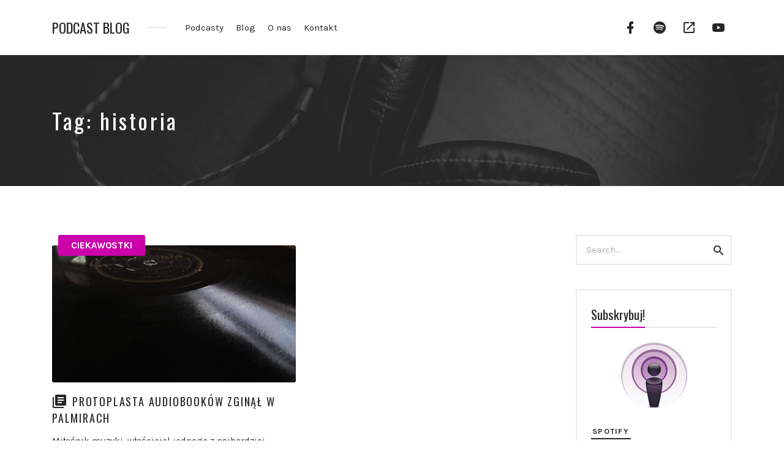

--- FILE ---
content_type: text/html; charset=UTF-8
request_url: https://podcastblog.pl/tag/historia/
body_size: 10852
content:
<!DOCTYPE html>
<html lang="pl-PL" class="no-js">
<head>
<meta name="robots" content="INDEX,FOLLOW"/>
<meta charset="UTF-8">
<meta name="viewport" content="width=device-width, initial-scale=1, shrink-to-fit=no">
<link rel="profile" href="https://gmpg.org/xfn/11">

<title>historia &ndash; Podcast Blog</title>
<meta name='robots' content='max-image-preview:large' />

<!-- This site is optimized with the Yoast SEO plugin v11.7 - https://yoast.com/wordpress/plugins/seo/ -->
<link rel="canonical" href="https://podcastblog.pl/tag/historia/" />
<meta property="og:locale" content="pl_PL" />
<meta property="og:type" content="object" />
<meta property="og:title" content="historia &ndash; Podcast Blog" />
<meta property="og:url" content="https://podcastblog.pl/tag/historia/" />
<meta property="og:site_name" content="Podcast Blog" />
<meta name="twitter:card" content="summary_large_image" />
<meta name="twitter:title" content="historia &ndash; Podcast Blog" />
<script type='application/ld+json' class='yoast-schema-graph yoast-schema-graph--main'>{"@context":"https://schema.org","@graph":[{"@type":"Organization","@id":"https://podcastblog.pl/#organization","name":"PodcastBlog.pl","url":"https://podcastblog.pl/","sameAs":["https://www.facebook.com/Podcastblog/","https://www.linkedin.com/company/18323773/admin/","https://www.youtube.com/channel/UCizxDKf3rTdg6zpzDHh7xDw"],"logo":{"@type":"ImageObject","@id":"https://podcastblog.pl/#logo","url":"https://podcastblog.pl/wp-content/uploads/2019/06/podcastblog.jpg","width":500,"height":500,"caption":"PodcastBlog.pl"},"image":{"@id":"https://podcastblog.pl/#logo"}},{"@type":"WebSite","@id":"https://podcastblog.pl/#website","url":"https://podcastblog.pl/","name":"PodcastBlog.pl \u2013 najlepsze polskie i zagraniczne podcasty, newsy, porady","publisher":{"@id":"https://podcastblog.pl/#organization"},"potentialAction":{"@type":"SearchAction","target":"https://podcastblog.pl/?s={search_term_string}","query-input":"required name=search_term_string"}},{"@type":"CollectionPage","@id":"https://podcastblog.pl/tag/historia/#webpage","url":"https://podcastblog.pl/tag/historia/","inLanguage":"pl-PL","name":"historia &ndash; Podcast Blog","isPartOf":{"@id":"https://podcastblog.pl/#website"}}]}</script>
<!-- / Yoast SEO plugin. -->

<meta name="pwaforwp" content="wordpress-plugin"/>
                      <meta name="theme-color" content="#D5E0EB">
<link rel="manifest" href="/pwa-manifest.json"/>
<link rel="apple-touch-icon" sizes="192x192" href="https://podcastblog.pl/wp-content/uploads/2019/06/podcastblog.jpg">
<link rel="apple-touch-icon" sizes="512x512" href="https://podcastblog.pl/wp-content/uploads/2019/06/podcastblog.jpg">
<link rel='dns-prefetch' href='//fonts.googleapis.com' />
<link href='https://fonts.gstatic.com' crossorigin rel='preconnect' />
<link rel="alternate" type="application/rss+xml" title="Podcast Blog &raquo; Kanał z wpisami" href="https://podcastblog.pl/feed/" />
<link rel="alternate" type="application/rss+xml" title="Podcast Blog &raquo; Kanał z komentarzami" href="https://podcastblog.pl/comments/feed/" />
<link rel="alternate" type="application/rss+xml" title="Podcast Blog &raquo; Kanał z wpisami otagowanymi jako historia" href="https://podcastblog.pl/tag/historia/feed/" />
<script type="text/javascript">
/* <![CDATA[ */
window._wpemojiSettings = {"baseUrl":"https:\/\/s.w.org\/images\/core\/emoji\/14.0.0\/72x72\/","ext":".png","svgUrl":"https:\/\/s.w.org\/images\/core\/emoji\/14.0.0\/svg\/","svgExt":".svg","source":{"concatemoji":"https:\/\/podcastblog.pl\/wp-includes\/js\/wp-emoji-release.min.js?ver=6.4.7"}};
/*! This file is auto-generated */
!function(i,n){var o,s,e;function c(e){try{var t={supportTests:e,timestamp:(new Date).valueOf()};sessionStorage.setItem(o,JSON.stringify(t))}catch(e){}}function p(e,t,n){e.clearRect(0,0,e.canvas.width,e.canvas.height),e.fillText(t,0,0);var t=new Uint32Array(e.getImageData(0,0,e.canvas.width,e.canvas.height).data),r=(e.clearRect(0,0,e.canvas.width,e.canvas.height),e.fillText(n,0,0),new Uint32Array(e.getImageData(0,0,e.canvas.width,e.canvas.height).data));return t.every(function(e,t){return e===r[t]})}function u(e,t,n){switch(t){case"flag":return n(e,"\ud83c\udff3\ufe0f\u200d\u26a7\ufe0f","\ud83c\udff3\ufe0f\u200b\u26a7\ufe0f")?!1:!n(e,"\ud83c\uddfa\ud83c\uddf3","\ud83c\uddfa\u200b\ud83c\uddf3")&&!n(e,"\ud83c\udff4\udb40\udc67\udb40\udc62\udb40\udc65\udb40\udc6e\udb40\udc67\udb40\udc7f","\ud83c\udff4\u200b\udb40\udc67\u200b\udb40\udc62\u200b\udb40\udc65\u200b\udb40\udc6e\u200b\udb40\udc67\u200b\udb40\udc7f");case"emoji":return!n(e,"\ud83e\udef1\ud83c\udffb\u200d\ud83e\udef2\ud83c\udfff","\ud83e\udef1\ud83c\udffb\u200b\ud83e\udef2\ud83c\udfff")}return!1}function f(e,t,n){var r="undefined"!=typeof WorkerGlobalScope&&self instanceof WorkerGlobalScope?new OffscreenCanvas(300,150):i.createElement("canvas"),a=r.getContext("2d",{willReadFrequently:!0}),o=(a.textBaseline="top",a.font="600 32px Arial",{});return e.forEach(function(e){o[e]=t(a,e,n)}),o}function t(e){var t=i.createElement("script");t.src=e,t.defer=!0,i.head.appendChild(t)}"undefined"!=typeof Promise&&(o="wpEmojiSettingsSupports",s=["flag","emoji"],n.supports={everything:!0,everythingExceptFlag:!0},e=new Promise(function(e){i.addEventListener("DOMContentLoaded",e,{once:!0})}),new Promise(function(t){var n=function(){try{var e=JSON.parse(sessionStorage.getItem(o));if("object"==typeof e&&"number"==typeof e.timestamp&&(new Date).valueOf()<e.timestamp+604800&&"object"==typeof e.supportTests)return e.supportTests}catch(e){}return null}();if(!n){if("undefined"!=typeof Worker&&"undefined"!=typeof OffscreenCanvas&&"undefined"!=typeof URL&&URL.createObjectURL&&"undefined"!=typeof Blob)try{var e="postMessage("+f.toString()+"("+[JSON.stringify(s),u.toString(),p.toString()].join(",")+"));",r=new Blob([e],{type:"text/javascript"}),a=new Worker(URL.createObjectURL(r),{name:"wpTestEmojiSupports"});return void(a.onmessage=function(e){c(n=e.data),a.terminate(),t(n)})}catch(e){}c(n=f(s,u,p))}t(n)}).then(function(e){for(var t in e)n.supports[t]=e[t],n.supports.everything=n.supports.everything&&n.supports[t],"flag"!==t&&(n.supports.everythingExceptFlag=n.supports.everythingExceptFlag&&n.supports[t]);n.supports.everythingExceptFlag=n.supports.everythingExceptFlag&&!n.supports.flag,n.DOMReady=!1,n.readyCallback=function(){n.DOMReady=!0}}).then(function(){return e}).then(function(){var e;n.supports.everything||(n.readyCallback(),(e=n.source||{}).concatemoji?t(e.concatemoji):e.wpemoji&&e.twemoji&&(t(e.twemoji),t(e.wpemoji)))}))}((window,document),window._wpemojiSettings);
/* ]]> */
</script>
<style id='wp-emoji-styles-inline-css' type='text/css'>

	img.wp-smiley, img.emoji {
		display: inline !important;
		border: none !important;
		box-shadow: none !important;
		height: 1em !important;
		width: 1em !important;
		margin: 0 0.07em !important;
		vertical-align: -0.1em !important;
		background: none !important;
		padding: 0 !important;
	}
</style>
<link rel='stylesheet' id='wp-block-library-css' href='https://podcastblog.pl/wp-includes/css/dist/block-library/style.min.css?ver=6.4.7' type='text/css' media='all' />
<style id='classic-theme-styles-inline-css' type='text/css'>
/*! This file is auto-generated */
.wp-block-button__link{color:#fff;background-color:#32373c;border-radius:9999px;box-shadow:none;text-decoration:none;padding:calc(.667em + 2px) calc(1.333em + 2px);font-size:1.125em}.wp-block-file__button{background:#32373c;color:#fff;text-decoration:none}
</style>
<style id='global-styles-inline-css' type='text/css'>
body{--wp--preset--color--black: #000000;--wp--preset--color--cyan-bluish-gray: #abb8c3;--wp--preset--color--white: #ffffff;--wp--preset--color--pale-pink: #f78da7;--wp--preset--color--vivid-red: #cf2e2e;--wp--preset--color--luminous-vivid-orange: #ff6900;--wp--preset--color--luminous-vivid-amber: #fcb900;--wp--preset--color--light-green-cyan: #7bdcb5;--wp--preset--color--vivid-green-cyan: #00d084;--wp--preset--color--pale-cyan-blue: #8ed1fc;--wp--preset--color--vivid-cyan-blue: #0693e3;--wp--preset--color--vivid-purple: #9b51e0;--wp--preset--gradient--vivid-cyan-blue-to-vivid-purple: linear-gradient(135deg,rgba(6,147,227,1) 0%,rgb(155,81,224) 100%);--wp--preset--gradient--light-green-cyan-to-vivid-green-cyan: linear-gradient(135deg,rgb(122,220,180) 0%,rgb(0,208,130) 100%);--wp--preset--gradient--luminous-vivid-amber-to-luminous-vivid-orange: linear-gradient(135deg,rgba(252,185,0,1) 0%,rgba(255,105,0,1) 100%);--wp--preset--gradient--luminous-vivid-orange-to-vivid-red: linear-gradient(135deg,rgba(255,105,0,1) 0%,rgb(207,46,46) 100%);--wp--preset--gradient--very-light-gray-to-cyan-bluish-gray: linear-gradient(135deg,rgb(238,238,238) 0%,rgb(169,184,195) 100%);--wp--preset--gradient--cool-to-warm-spectrum: linear-gradient(135deg,rgb(74,234,220) 0%,rgb(151,120,209) 20%,rgb(207,42,186) 40%,rgb(238,44,130) 60%,rgb(251,105,98) 80%,rgb(254,248,76) 100%);--wp--preset--gradient--blush-light-purple: linear-gradient(135deg,rgb(255,206,236) 0%,rgb(152,150,240) 100%);--wp--preset--gradient--blush-bordeaux: linear-gradient(135deg,rgb(254,205,165) 0%,rgb(254,45,45) 50%,rgb(107,0,62) 100%);--wp--preset--gradient--luminous-dusk: linear-gradient(135deg,rgb(255,203,112) 0%,rgb(199,81,192) 50%,rgb(65,88,208) 100%);--wp--preset--gradient--pale-ocean: linear-gradient(135deg,rgb(255,245,203) 0%,rgb(182,227,212) 50%,rgb(51,167,181) 100%);--wp--preset--gradient--electric-grass: linear-gradient(135deg,rgb(202,248,128) 0%,rgb(113,206,126) 100%);--wp--preset--gradient--midnight: linear-gradient(135deg,rgb(2,3,129) 0%,rgb(40,116,252) 100%);--wp--preset--font-size--small: 13px;--wp--preset--font-size--medium: 20px;--wp--preset--font-size--large: 36px;--wp--preset--font-size--x-large: 42px;--wp--preset--spacing--20: 0.44rem;--wp--preset--spacing--30: 0.67rem;--wp--preset--spacing--40: 1rem;--wp--preset--spacing--50: 1.5rem;--wp--preset--spacing--60: 2.25rem;--wp--preset--spacing--70: 3.38rem;--wp--preset--spacing--80: 5.06rem;--wp--preset--shadow--natural: 6px 6px 9px rgba(0, 0, 0, 0.2);--wp--preset--shadow--deep: 12px 12px 50px rgba(0, 0, 0, 0.4);--wp--preset--shadow--sharp: 6px 6px 0px rgba(0, 0, 0, 0.2);--wp--preset--shadow--outlined: 6px 6px 0px -3px rgba(255, 255, 255, 1), 6px 6px rgba(0, 0, 0, 1);--wp--preset--shadow--crisp: 6px 6px 0px rgba(0, 0, 0, 1);}:where(.is-layout-flex){gap: 0.5em;}:where(.is-layout-grid){gap: 0.5em;}body .is-layout-flow > .alignleft{float: left;margin-inline-start: 0;margin-inline-end: 2em;}body .is-layout-flow > .alignright{float: right;margin-inline-start: 2em;margin-inline-end: 0;}body .is-layout-flow > .aligncenter{margin-left: auto !important;margin-right: auto !important;}body .is-layout-constrained > .alignleft{float: left;margin-inline-start: 0;margin-inline-end: 2em;}body .is-layout-constrained > .alignright{float: right;margin-inline-start: 2em;margin-inline-end: 0;}body .is-layout-constrained > .aligncenter{margin-left: auto !important;margin-right: auto !important;}body .is-layout-constrained > :where(:not(.alignleft):not(.alignright):not(.alignfull)){max-width: var(--wp--style--global--content-size);margin-left: auto !important;margin-right: auto !important;}body .is-layout-constrained > .alignwide{max-width: var(--wp--style--global--wide-size);}body .is-layout-flex{display: flex;}body .is-layout-flex{flex-wrap: wrap;align-items: center;}body .is-layout-flex > *{margin: 0;}body .is-layout-grid{display: grid;}body .is-layout-grid > *{margin: 0;}:where(.wp-block-columns.is-layout-flex){gap: 2em;}:where(.wp-block-columns.is-layout-grid){gap: 2em;}:where(.wp-block-post-template.is-layout-flex){gap: 1.25em;}:where(.wp-block-post-template.is-layout-grid){gap: 1.25em;}.has-black-color{color: var(--wp--preset--color--black) !important;}.has-cyan-bluish-gray-color{color: var(--wp--preset--color--cyan-bluish-gray) !important;}.has-white-color{color: var(--wp--preset--color--white) !important;}.has-pale-pink-color{color: var(--wp--preset--color--pale-pink) !important;}.has-vivid-red-color{color: var(--wp--preset--color--vivid-red) !important;}.has-luminous-vivid-orange-color{color: var(--wp--preset--color--luminous-vivid-orange) !important;}.has-luminous-vivid-amber-color{color: var(--wp--preset--color--luminous-vivid-amber) !important;}.has-light-green-cyan-color{color: var(--wp--preset--color--light-green-cyan) !important;}.has-vivid-green-cyan-color{color: var(--wp--preset--color--vivid-green-cyan) !important;}.has-pale-cyan-blue-color{color: var(--wp--preset--color--pale-cyan-blue) !important;}.has-vivid-cyan-blue-color{color: var(--wp--preset--color--vivid-cyan-blue) !important;}.has-vivid-purple-color{color: var(--wp--preset--color--vivid-purple) !important;}.has-black-background-color{background-color: var(--wp--preset--color--black) !important;}.has-cyan-bluish-gray-background-color{background-color: var(--wp--preset--color--cyan-bluish-gray) !important;}.has-white-background-color{background-color: var(--wp--preset--color--white) !important;}.has-pale-pink-background-color{background-color: var(--wp--preset--color--pale-pink) !important;}.has-vivid-red-background-color{background-color: var(--wp--preset--color--vivid-red) !important;}.has-luminous-vivid-orange-background-color{background-color: var(--wp--preset--color--luminous-vivid-orange) !important;}.has-luminous-vivid-amber-background-color{background-color: var(--wp--preset--color--luminous-vivid-amber) !important;}.has-light-green-cyan-background-color{background-color: var(--wp--preset--color--light-green-cyan) !important;}.has-vivid-green-cyan-background-color{background-color: var(--wp--preset--color--vivid-green-cyan) !important;}.has-pale-cyan-blue-background-color{background-color: var(--wp--preset--color--pale-cyan-blue) !important;}.has-vivid-cyan-blue-background-color{background-color: var(--wp--preset--color--vivid-cyan-blue) !important;}.has-vivid-purple-background-color{background-color: var(--wp--preset--color--vivid-purple) !important;}.has-black-border-color{border-color: var(--wp--preset--color--black) !important;}.has-cyan-bluish-gray-border-color{border-color: var(--wp--preset--color--cyan-bluish-gray) !important;}.has-white-border-color{border-color: var(--wp--preset--color--white) !important;}.has-pale-pink-border-color{border-color: var(--wp--preset--color--pale-pink) !important;}.has-vivid-red-border-color{border-color: var(--wp--preset--color--vivid-red) !important;}.has-luminous-vivid-orange-border-color{border-color: var(--wp--preset--color--luminous-vivid-orange) !important;}.has-luminous-vivid-amber-border-color{border-color: var(--wp--preset--color--luminous-vivid-amber) !important;}.has-light-green-cyan-border-color{border-color: var(--wp--preset--color--light-green-cyan) !important;}.has-vivid-green-cyan-border-color{border-color: var(--wp--preset--color--vivid-green-cyan) !important;}.has-pale-cyan-blue-border-color{border-color: var(--wp--preset--color--pale-cyan-blue) !important;}.has-vivid-cyan-blue-border-color{border-color: var(--wp--preset--color--vivid-cyan-blue) !important;}.has-vivid-purple-border-color{border-color: var(--wp--preset--color--vivid-purple) !important;}.has-vivid-cyan-blue-to-vivid-purple-gradient-background{background: var(--wp--preset--gradient--vivid-cyan-blue-to-vivid-purple) !important;}.has-light-green-cyan-to-vivid-green-cyan-gradient-background{background: var(--wp--preset--gradient--light-green-cyan-to-vivid-green-cyan) !important;}.has-luminous-vivid-amber-to-luminous-vivid-orange-gradient-background{background: var(--wp--preset--gradient--luminous-vivid-amber-to-luminous-vivid-orange) !important;}.has-luminous-vivid-orange-to-vivid-red-gradient-background{background: var(--wp--preset--gradient--luminous-vivid-orange-to-vivid-red) !important;}.has-very-light-gray-to-cyan-bluish-gray-gradient-background{background: var(--wp--preset--gradient--very-light-gray-to-cyan-bluish-gray) !important;}.has-cool-to-warm-spectrum-gradient-background{background: var(--wp--preset--gradient--cool-to-warm-spectrum) !important;}.has-blush-light-purple-gradient-background{background: var(--wp--preset--gradient--blush-light-purple) !important;}.has-blush-bordeaux-gradient-background{background: var(--wp--preset--gradient--blush-bordeaux) !important;}.has-luminous-dusk-gradient-background{background: var(--wp--preset--gradient--luminous-dusk) !important;}.has-pale-ocean-gradient-background{background: var(--wp--preset--gradient--pale-ocean) !important;}.has-electric-grass-gradient-background{background: var(--wp--preset--gradient--electric-grass) !important;}.has-midnight-gradient-background{background: var(--wp--preset--gradient--midnight) !important;}.has-small-font-size{font-size: var(--wp--preset--font-size--small) !important;}.has-medium-font-size{font-size: var(--wp--preset--font-size--medium) !important;}.has-large-font-size{font-size: var(--wp--preset--font-size--large) !important;}.has-x-large-font-size{font-size: var(--wp--preset--font-size--x-large) !important;}
.wp-block-navigation a:where(:not(.wp-element-button)){color: inherit;}
:where(.wp-block-post-template.is-layout-flex){gap: 1.25em;}:where(.wp-block-post-template.is-layout-grid){gap: 1.25em;}
:where(.wp-block-columns.is-layout-flex){gap: 2em;}:where(.wp-block-columns.is-layout-grid){gap: 2em;}
.wp-block-pullquote{font-size: 1.5em;line-height: 1.6;}
</style>
<link rel='stylesheet' id='contact-form-7-css' href='https://podcastblog.pl/wp-content/plugins/contact-form-7/includes/css/styles.css?ver=5.1.3' type='text/css' media='all' />
<link rel='stylesheet' id='pwaforwp-style-css' href='https://podcastblog.pl/wp-content/plugins/pwa-for-wp/assets/css/pwaforwp-main.min.css?ver=1.2.1' type='text/css' media='all' />
<link crossorigin="anonymous" rel='stylesheet' id='castilo-fonts-css' href='https://fonts.googleapis.com/css?family=Oswald%3A300%2C400%7CKarla%3A400%2C400italic%2C700&#038;subset=latin%2Clatin-ext' type='text/css' media='all' />
<link rel='stylesheet' id='bootstrap-reboot-css' href='https://podcastblog.pl/wp-content/themes/castilo/assets/css/bootstrap-reboot.css?ver=4.1.3' type='text/css' media='all' />
<link rel='stylesheet' id='bootstrap-grid-css' href='https://podcastblog.pl/wp-content/themes/castilo/assets/css/bootstrap-grid.css?ver=4.1.3' type='text/css' media='all' />
<link rel='stylesheet' id='castilo-icons-css' href='https://podcastblog.pl/wp-content/themes/castilo/assets/css/materialdesignicons.css?ver=1.0' type='text/css' media='all' />
<link rel='stylesheet' id='castilo-style-css' href='https://podcastblog.pl/wp-content/themes/castilo/style.css' type='text/css' media='all' />
<style id='castilo-style-inline-css' type='text/css'>
.featured-content { background-image: url('https://podcastblog.pl/wp-content/themes/castilo/assets/images/header.jpg'); } footer.sales-box { background-image: url(https://www.podcastblog.pl/wp-content/uploads/2019/03/flame-1363003_1920.jpg); } footer.sales-box:after { opacity: 0.75; }
</style>
<script type="text/javascript" src="https://podcastblog.pl/wp-includes/js/jquery/jquery.min.js?ver=3.7.1" id="jquery-core-js"></script>
<script type="text/javascript" src="https://podcastblog.pl/wp-includes/js/jquery/jquery-migrate.min.js?ver=3.4.1" id="jquery-migrate-js"></script>
<script type="text/javascript" src="https://podcastblog.pl/wp-content/themes/castilo/assets/js/modernizr-custom.js" id="castilo-modernizr-js"></script>
<link rel="https://api.w.org/" href="https://podcastblog.pl/wp-json/" /><link rel="alternate" type="application/json" href="https://podcastblog.pl/wp-json/wp/v2/tags/77" /><link rel="EditURI" type="application/rsd+xml" title="RSD" href="https://podcastblog.pl/xmlrpc.php?rsd" />
<meta name="generator" content="WordPress 6.4.7" />
<link rel="alternate" type="application/rss+xml" title="Podcast Blog &raquo; RSS Feed" href="https://podcastblog.pl/feed/podcast" />
<link rel="icon" href="https://podcastblog.pl/wp-content/uploads/2019/02/cropped-music-32x32.png" sizes="32x32" />
<link rel="icon" href="https://podcastblog.pl/wp-content/uploads/2019/02/cropped-music-192x192.png" sizes="192x192" />
<link rel="apple-touch-icon" href="https://podcastblog.pl/wp-content/uploads/2019/02/cropped-music-180x180.png" />
<meta name="msapplication-TileImage" content="https://podcastblog.pl/wp-content/uploads/2019/02/cropped-music-270x270.png" />
</head>
<body data-rsssl=1 class="archive tag tag-historia tag-77 navbar-sticky has-sidebar">

	
	<header id="top" class="navbar">
		<div class="container">
			<div class="row align-items-center">
				
<div class="site-title col col-lg-auto order-first">

			<h1 class="text"><a href="https://podcastblog.pl/" rel="home">Podcast Blog</a></h1>
	
			<p class="site-description screen-reader-text">Opowiadamy o podcastach</p>
	
	
</div>
	<nav id="site-menu" class="col-12 col-lg order-3 order-sm-4 order-lg-2">
		<ul id="menu-menu-glowne" class="menu"><li id="menu-item-109" class="menu-item menu-item-type-post_type menu-item-object-page menu-item-109"><a href="https://podcastblog.pl/odcinki/">Podcasty</a></li><li id="menu-item-111" class="menu-item menu-item-type-post_type menu-item-object-page current_page_parent menu-item-111"><a href="https://podcastblog.pl/blog/">Blog</a></li><li id="menu-item-113" class="menu-item menu-item-type-post_type menu-item-object-page menu-item-113"><a href="https://podcastblog.pl/o-nas/">O nas</a></li><li id="menu-item-115" class="menu-item menu-item-type-post_type menu-item-object-page menu-item-115"><a href="https://podcastblog.pl/contact/">Kontakt</a></li>
</ul>	</nav>
	<nav id="social-links-menu" class="col-12 col-md-auto order-4 order-md-1 order-lg-3">
		<ul id="menu-social-links" class="social-navigation"><li id="menu-item-97" class="menu-item menu-item-type-custom menu-item-object-custom menu-item-97"><a title="Facebook Profile" href="https://www.facebook.com/Podcastblog/"><span class="screen-reader-text">Facebook Fanpage</span></a></li>
<li id="menu-item-99" class="menu-item menu-item-type-custom menu-item-object-custom menu-item-99"><a title="RSS Feed" href="https://open.spotify.com/show/2mLcnkse7PmpSjB7MwzKIX"><span class="screen-reader-text">Spotify</span></a></li>
<li id="menu-item-98" class="menu-item menu-item-type-custom menu-item-object-custom menu-item-98"><a href="https://podcasts.google.com/?feed=aHR0cHM6Ly9hbmNob3IuZm0vcy85NGFjNGQ4L3BvZGNhc3QvcnNz"><span class="screen-reader-text">Google Podcasts</span></a></li>
<li id="menu-item-100" class="menu-item menu-item-type-custom menu-item-object-custom menu-item-100"><a title="YouTube Channel" href="https://www.youtube.com/channel/UCizxDKf3rTdg6zpzDHh7xDw"><span class="screen-reader-text">YouTube</span></a></li>
</ul>	</nav>
	<div class="site-menu-toggle col-auto order-2 order-sm-3">
		<a href="#site-menu">
			<span class="screen-reader-text">Toggle navigation</span>
		</a>
	</div>
			</div>
		</div>
<!-- Global site tag (gtag.js) - Google Analytics -->
<script async src="https://www.googletagmanager.com/gtag/js?id=UA-138731813-1"></script>
<script>
  window.dataLayer = window.dataLayer || [];
  function gtag(){dataLayer.push(arguments);}
  gtag('js', new Date());

  gtag('config', 'UA-138731813-1');
</script>		
	</header>

	
<header id="featured" class="featured-content padding-top-bottom">
	<div class="container">
		<div class="row align-items-center">
												<div class="col-12 col-md">
						<h2 class="entry-title">Tag: <span>historia</span></h2>					</div>
					<div class="col-12 col-md-auto entry-description">
											</div>
										</div>
	</div>

	</header>

	
<main id="content" class="padding-top-bottom">
	<div class="container">
		<div class="row">
			<div class="col-12 col-md-8 col-lg-9">

				
					<div class="post-listing">
						<div class="row masonry-grid">
							
								<div class="col-12 col-lg-6 grid-item">
									
<article id="post-643" class="entry entry-post post-643 post type-post status-publish format-standard has-post-thumbnail hentry category-ciekawostki tag-bronislaw-rudzki tag-historia tag-orpheon tag-pilsudski">

			<div class="categories">
			<span class="screen-reader-text">Posted in:</span>
			<a href="https://podcastblog.pl/category/blog/ciekawostki/" rel="category tag">Ciekawostki</a>		</div>
	
			<div class="entry-media entry-image">
			<a href="https://podcastblog.pl/bronislaw-rudzki-protoplasta-audiobookow/">
				<img width="825" height="464" src="https://podcastblog.pl/wp-content/uploads/2019/04/vinyl-2379378_1920-1024x576.jpg" class="attachment-large size-large wp-post-image" alt="Historia audiobooków w Polsce – Bronisław Rudzki" decoding="async" srcset="https://podcastblog.pl/wp-content/uploads/2019/04/vinyl-2379378_1920-1024x576.jpg 1024w, https://podcastblog.pl/wp-content/uploads/2019/04/vinyl-2379378_1920-300x169.jpg 300w, https://podcastblog.pl/wp-content/uploads/2019/04/vinyl-2379378_1920-768x432.jpg 768w, https://podcastblog.pl/wp-content/uploads/2019/04/vinyl-2379378_1920.jpg 1920w" sizes="(max-width: 825px) 100vw, 825px" />			</a>
		</div>
	
			<header class="entry-header">
			<h2 class="entry-title"><a href="https://podcastblog.pl/bronislaw-rudzki-protoplasta-audiobookow/" rel="bookmark">Protoplasta audiobooków zginął w Palmirach</a></h2>		</header>
	
	<div class="entry-content">
		<p>Miłośnik muzyki, właściciel jednego z najbardziej prestiżowych przedwojennych sklepów z płytami w stolicy, pionier elektroakustycznych nagrań. Ojciec nieszablonowego aktora Kazimierza [&hellip;]</p>
<a href="https://podcastblog.pl/bronislaw-rudzki-protoplasta-audiobookow/" class="read-more">Czytaj <span class="mdi mdi-trending-neutral"></span></a>	</div>

	
</article>
								</div>

								
							<div class="col-12 col-lg-6 grid-sizer"></div>
						</div>

											</div>

					
			</div>

			<div class="col-12 col-md-4 col-lg-3">
				
<aside id="sidebar" class="widget-area">
	<section id="search-3" class="widget widget_search"><h5 class="widget-title add-separator"><span>SZUKAJ</span></h5>
<form role="search" method="get" class="searchform" action="https://podcastblog.pl/">
	<label for="search-form-69706ac97cbda" class="screen-reader-text">Szukaj:</label>
	<input type="search" id="search-form-69706ac97cbda" name="s" placeholder="Search&hellip;" value="">
	<button type="submit"><span class="screen-reader-text">szukaj</span><span class="mdi mdi-magnify"></span></button>
</form>
</section><section id="text-2" class="widget widget_text"><h5 class="widget-title add-separator"><span>Subskrybuj!</span></h5>			<div class="textwidget"><p><img loading="lazy" decoding="async" style="display: block; margin: 0.5em auto 1em;" src="https://liviucerchez.com/castilo/wp-content/uploads/sites/23/2018/09/itunes-subcribe.png" alt="subscribe-itunes" width="108" height="108" /></p>
<p class="no-margin-bottom"><a class="button underline" href="https://open.spotify.com/show/2mLcnkse7PmpSjB7MwzKIX" target="_blank" rel="noopener">Spotify</a> <a class="button underline" href="https://podcasts.google.com/?feed=aHR0cHM6Ly9hbmNob3IuZm0vcy85NGFjNGQ4L3BvZGNhc3QvcnNz" target="_blank" rel="noopener">Google Podcasts</a> <a class="button underline" href="https://anchor.fm/s/94ac4d8/podcast/rss" target="_blank" rel="noopener"> RSS</a></p>
</div>
		</section><section id="media_gallery-1" class="widget widget_media_gallery"><h5 class="widget-title add-separator"><span>Ostatnie zdjęcia</span></h5><div id='gallery-1' class='gallery galleryid-643 gallery-columns-2 gallery-size-thumbnail'><figure class='gallery-item'>
			<div class='gallery-icon landscape'>
				<a href='https://podcastblog.pl/wp-content/uploads/2019/12/michal_huczek_interpretacje_dowolne.jpg'><img width="150" height="150" src="https://podcastblog.pl/wp-content/uploads/2019/12/michal_huczek_interpretacje_dowolne-150x150.jpg" class="attachment-thumbnail size-thumbnail" alt="Michał Huczek Interpretacje Dowolne" decoding="async" loading="lazy" srcset="https://podcastblog.pl/wp-content/uploads/2019/12/michal_huczek_interpretacje_dowolne-150x150.jpg 150w, https://podcastblog.pl/wp-content/uploads/2019/12/michal_huczek_interpretacje_dowolne-510x510.jpg 510w" sizes="(max-width: 150px) 100vw, 150px" /></a>
			</div></figure><figure class='gallery-item'>
			<div class='gallery-icon landscape'>
				<a href='https://podcastblog.pl/wp-content/uploads/2019/10/Miroslaw_Wlekly.jpg'><img width="150" height="150" src="https://podcastblog.pl/wp-content/uploads/2019/10/Miroslaw_Wlekly-150x150.jpg" class="attachment-thumbnail size-thumbnail" alt="Miroslaw Wlekły i ekipa PodcastBloga" decoding="async" loading="lazy" srcset="https://podcastblog.pl/wp-content/uploads/2019/10/Miroslaw_Wlekly-150x150.jpg 150w, https://podcastblog.pl/wp-content/uploads/2019/10/Miroslaw_Wlekly-510x510.jpg 510w" sizes="(max-width: 150px) 100vw, 150px" /></a>
			</div></figure><figure class='gallery-item'>
			<div class='gallery-icon portrait'>
				<a href='https://podcastblog.pl/wp-content/uploads/2019/09/insterpretacje_dowolne_pawel_sito.jpeg'><img width="150" height="150" src="https://podcastblog.pl/wp-content/uploads/2019/09/insterpretacje_dowolne_pawel_sito-150x150.jpeg" class="attachment-thumbnail size-thumbnail" alt="Interpretacje Dowolne Paweł Sito" decoding="async" loading="lazy" srcset="https://podcastblog.pl/wp-content/uploads/2019/09/insterpretacje_dowolne_pawel_sito-150x150.jpeg 150w, https://podcastblog.pl/wp-content/uploads/2019/09/insterpretacje_dowolne_pawel_sito-510x510.jpeg 510w" sizes="(max-width: 150px) 100vw, 150px" /></a>
			</div></figure><figure class='gallery-item'>
			<div class='gallery-icon landscape'>
				<a href='https://podcastblog.pl/wp-content/uploads/2019/05/61002734_861432427535736_5111839817654599680_n.jpg'><img width="150" height="150" src="https://podcastblog.pl/wp-content/uploads/2019/05/61002734_861432427535736_5111839817654599680_n-150x150.jpg" class="attachment-thumbnail size-thumbnail" alt="PodcastbBlog.pl + HIRO" decoding="async" loading="lazy" srcset="https://podcastblog.pl/wp-content/uploads/2019/05/61002734_861432427535736_5111839817654599680_n-150x150.jpg 150w, https://podcastblog.pl/wp-content/uploads/2019/05/61002734_861432427535736_5111839817654599680_n-510x510.jpg 510w" sizes="(max-width: 150px) 100vw, 150px" /></a>
			</div></figure><figure class='gallery-item'>
			<div class='gallery-icon landscape'>
				<a href='https://podcastblog.pl/wp-content/uploads/2019/05/interpretacje_tattoo.jpeg'><img width="150" height="150" src="https://podcastblog.pl/wp-content/uploads/2019/05/interpretacje_tattoo-150x150.jpeg" class="attachment-thumbnail size-thumbnail" alt="interpretacje dowolne – Dominik Mądrachowski" decoding="async" loading="lazy" srcset="https://podcastblog.pl/wp-content/uploads/2019/05/interpretacje_tattoo-150x150.jpeg 150w, https://podcastblog.pl/wp-content/uploads/2019/05/interpretacje_tattoo-510x510.jpeg 510w" sizes="(max-width: 150px) 100vw, 150px" /></a>
			</div></figure><figure class='gallery-item'>
			<div class='gallery-icon landscape'>
				<a href='https://podcastblog.pl/wp-content/uploads/2019/03/podcast_interpretacje_dowolne_2.jpg'><img width="150" height="150" src="https://podcastblog.pl/wp-content/uploads/2019/03/podcast_interpretacje_dowolne_2-150x150.jpg" class="attachment-thumbnail size-thumbnail" alt="" decoding="async" loading="lazy" srcset="https://podcastblog.pl/wp-content/uploads/2019/03/podcast_interpretacje_dowolne_2-150x150.jpg 150w, https://podcastblog.pl/wp-content/uploads/2019/03/podcast_interpretacje_dowolne_2-510x510.jpg 510w" sizes="(max-width: 150px) 100vw, 150px" /></a>
			</div></figure><figure class='gallery-item'>
			<div class='gallery-icon portrait'>
				<a href='https://podcastblog.pl/wp-content/uploads/2019/03/skullcandy.jpg'><img width="150" height="150" src="https://podcastblog.pl/wp-content/uploads/2019/03/skullcandy-150x150.jpg" class="attachment-thumbnail size-thumbnail" alt="" decoding="async" loading="lazy" srcset="https://podcastblog.pl/wp-content/uploads/2019/03/skullcandy-150x150.jpg 150w, https://podcastblog.pl/wp-content/uploads/2019/03/skullcandy-510x510.jpg 510w" sizes="(max-width: 150px) 100vw, 150px" /></a>
			</div></figure><figure class='gallery-item'>
			<div class='gallery-icon landscape'>
				<a href='https://podcastblog.pl/wp-content/uploads/2019/04/regulujemy_odbiorniki.jpg'><img width="150" height="150" src="https://podcastblog.pl/wp-content/uploads/2019/04/regulujemy_odbiorniki-150x150.jpg" class="attachment-thumbnail size-thumbnail" alt="Podcast Blog" decoding="async" loading="lazy" srcset="https://podcastblog.pl/wp-content/uploads/2019/04/regulujemy_odbiorniki-150x150.jpg 150w, https://podcastblog.pl/wp-content/uploads/2019/04/regulujemy_odbiorniki-510x510.jpg 510w" sizes="(max-width: 150px) 100vw, 150px" /></a>
			</div></figure><figure class='gallery-item'>
			<div class='gallery-icon portrait'>
				<a href='https://podcastblog.pl/wp-content/uploads/2019/03/podcast_interpretacje_dowolne_1.jpg'><img width="150" height="150" src="https://podcastblog.pl/wp-content/uploads/2019/03/podcast_interpretacje_dowolne_1-150x150.jpg" class="attachment-thumbnail size-thumbnail" alt="" decoding="async" loading="lazy" srcset="https://podcastblog.pl/wp-content/uploads/2019/03/podcast_interpretacje_dowolne_1-150x150.jpg 150w, https://podcastblog.pl/wp-content/uploads/2019/03/podcast_interpretacje_dowolne_1-510x510.jpg 510w" sizes="(max-width: 150px) 100vw, 150px" /></a>
			</div></figure>
		</div>
</section><section id="tag_cloud-1" class="widget widget_tag_cloud"><h5 class="widget-title add-separator"><span>Tagi</span></h5><div class="tagcloud"><a href="https://podcastblog.pl/tag/apple/" class="tag-cloud-link tag-link-54 tag-link-position-1" style="font-size: 1em;">apple</a>
<a href="https://podcastblog.pl/tag/audible/" class="tag-cloud-link tag-link-57 tag-link-position-2" style="font-size: 1em;">audible</a>
<a href="https://podcastblog.pl/tag/audioteka/" class="tag-cloud-link tag-link-58 tag-link-position-3" style="font-size: 1em;">audioteka</a>
<a href="https://podcastblog.pl/tag/audycja-internetowa/" class="tag-cloud-link tag-link-52 tag-link-position-4" style="font-size: 1em;">audycja internetowa</a>
<a href="https://podcastblog.pl/tag/broadcasting/" class="tag-cloud-link tag-link-53 tag-link-position-5" style="font-size: 1em;">broadcasting</a>
<a href="https://podcastblog.pl/tag/bronislaw-rudzki/" class="tag-cloud-link tag-link-79 tag-link-position-6" style="font-size: 1em;">bronisław rudzki</a>
<a href="https://podcastblog.pl/tag/brutalizm/" class="tag-cloud-link tag-link-42 tag-link-position-7" style="font-size: 1em;">brutalizm</a>
<a href="https://podcastblog.pl/tag/bundy/" class="tag-cloud-link tag-link-46 tag-link-position-8" style="font-size: 1em;">bundy</a>
<a href="https://podcastblog.pl/tag/dan-carlin/" class="tag-cloud-link tag-link-62 tag-link-position-9" style="font-size: 1em;">Dan Carlin</a>
<a href="https://podcastblog.pl/tag/dlc/" class="tag-cloud-link tag-link-67 tag-link-position-10" style="font-size: 1em;">DLC</a>
<a href="https://podcastblog.pl/tag/ekologia/" class="tag-cloud-link tag-link-41 tag-link-position-11" style="font-size: 1em;">ekologia</a>
<a href="https://podcastblog.pl/tag/filmcast/" class="tag-cloud-link tag-link-66 tag-link-position-12" style="font-size: 1em;">Filmcast</a>
<a href="https://podcastblog.pl/tag/glupiowyszlo/" class="tag-cloud-link tag-link-82 tag-link-position-13" style="font-size: 1em;">glupiowyszlo</a>
<a href="https://podcastblog.pl/tag/google-podcast/" class="tag-cloud-link tag-link-60 tag-link-position-14" style="font-size: 1em;">google podcast</a>
<a href="https://podcastblog.pl/tag/hardcore-history/" class="tag-cloud-link tag-link-64 tag-link-position-15" style="font-size: 1em;">Hardcore History</a>
<a href="https://podcastblog.pl/tag/hate/" class="tag-cloud-link tag-link-71 tag-link-position-16" style="font-size: 1em;">hate</a>
<a href="https://podcastblog.pl/tag/historia/" class="tag-cloud-link tag-link-77 tag-link-position-17" style="font-size: 1em;">historia</a>
<a href="https://podcastblog.pl/tag/ipod/" class="tag-cloud-link tag-link-55 tag-link-position-18" style="font-size: 1em;">iPod</a>
<a href="https://podcastblog.pl/tag/itunes/" class="tag-cloud-link tag-link-56 tag-link-position-19" style="font-size: 1em;">iTunes</a>
<a href="https://podcastblog.pl/tag/joe-rogan/" class="tag-cloud-link tag-link-61 tag-link-position-20" style="font-size: 1em;">joe rogan</a>
<a href="https://podcastblog.pl/tag/joe-rogan-experience/" class="tag-cloud-link tag-link-63 tag-link-position-21" style="font-size: 1em;">Joe Rogan Experience</a>
<a href="https://podcastblog.pl/tag/magazyn-pismo/" class="tag-cloud-link tag-link-157 tag-link-position-22" style="font-size: 1em;">magazyn pismo</a>
<a href="https://podcastblog.pl/tag/manipulacje/" class="tag-cloud-link tag-link-73 tag-link-position-23" style="font-size: 1em;">manipulacje</a>
<a href="https://podcastblog.pl/tag/mordercy/" class="tag-cloud-link tag-link-44 tag-link-position-24" style="font-size: 1em;">mordercy</a>
<a href="https://podcastblog.pl/tag/mowa-nienawisci/" class="tag-cloud-link tag-link-69 tag-link-position-25" style="font-size: 1em;">mowa nienawiści</a>
<a href="https://podcastblog.pl/tag/nienawisc/" class="tag-cloud-link tag-link-70 tag-link-position-26" style="font-size: 1em;">nienawiść</a>
<a href="https://podcastblog.pl/tag/orpheon/" class="tag-cloud-link tag-link-80 tag-link-position-27" style="font-size: 1em;">orpheon</a>
<a href="https://podcastblog.pl/tag/pilsudski/" class="tag-cloud-link tag-link-78 tag-link-position-28" style="font-size: 1em;">piłsudski</a>
<a href="https://podcastblog.pl/tag/podcast/" class="tag-cloud-link tag-link-47 tag-link-position-29" style="font-size: 1em;">podcast</a>
<a href="https://podcastblog.pl/tag/podcasty/" class="tag-cloud-link tag-link-48 tag-link-position-30" style="font-size: 1em;">podcasty</a>
<a href="https://podcastblog.pl/tag/polskie-podcasty/" class="tag-cloud-link tag-link-116 tag-link-position-31" style="font-size: 1em;">polskie podcasty</a>
<a href="https://podcastblog.pl/tag/porno/" class="tag-cloud-link tag-link-37 tag-link-position-32" style="font-size: 1em;">porno</a>
<a href="https://podcastblog.pl/tag/psychopaci/" class="tag-cloud-link tag-link-45 tag-link-position-33" style="font-size: 1em;">psychopaci</a>
<a href="https://podcastblog.pl/tag/retro/" class="tag-cloud-link tag-link-83 tag-link-position-34" style="font-size: 1em;">retro</a>
<a href="https://podcastblog.pl/tag/smog/" class="tag-cloud-link tag-link-43 tag-link-position-35" style="font-size: 1em;">smog</a>
<a href="https://podcastblog.pl/tag/soundcloud/" class="tag-cloud-link tag-link-50 tag-link-position-36" style="font-size: 1em;">soundcloud</a>
<a href="https://podcastblog.pl/tag/spotify/" class="tag-cloud-link tag-link-59 tag-link-position-37" style="font-size: 1em;">spotify</a>
<a href="https://podcastblog.pl/tag/stachursky/" class="tag-cloud-link tag-link-81 tag-link-position-38" style="font-size: 1em;">stachursky</a>
<a href="https://podcastblog.pl/tag/statystyki/" class="tag-cloud-link tag-link-109 tag-link-position-39" style="font-size: 1em;">statystyki</a>
<a href="https://podcastblog.pl/tag/symetryzm/" class="tag-cloud-link tag-link-72 tag-link-position-40" style="font-size: 1em;">symetryzm</a>
<a href="https://podcastblog.pl/tag/this-amercian-life/" class="tag-cloud-link tag-link-65 tag-link-position-41" style="font-size: 1em;">This Amercian Life</a>
<a href="https://podcastblog.pl/tag/trump/" class="tag-cloud-link tag-link-74 tag-link-position-42" style="font-size: 1em;">trump</a>
<a href="https://podcastblog.pl/tag/usa/" class="tag-cloud-link tag-link-75 tag-link-position-43" style="font-size: 1em;">usa</a>
<a href="https://podcastblog.pl/tag/youtube/" class="tag-cloud-link tag-link-39 tag-link-position-44" style="font-size: 1em;">youtube</a>
<a href="https://podcastblog.pl/tag/sledztwo-pisma/" class="tag-cloud-link tag-link-158 tag-link-position-45" style="font-size: 1em;">Śledztwo Pisma</a></div>
</section></aside>
			</div>

		</div>
	</div>
</main>


			<footer class="sales-box padding-top-bottom">
			<div class="container">
				<div class="row align-items-center">
					<div class="col-12 col-md-6">
						<a class="cover-image">
															<img src="https://www.podcastblog.pl/wp-content/uploads/2019/03/interpretacje_dowolne.png">
													</a>
					</div>
					<div class="col-12 col-md-6">
						<h3>Nowy odcinek co tydzień!</h3><p>Słuchaj nas na Spotify lub Google Podcast. Poruszamy aktualne i kontrowersyjne tematy.</p><p><a href="https://podcasts.google.com/?feed=aHR0cHM6Ly9hbmNob3IuZm0vcy85NGFjNGQ4L3BvZGNhc3QvcnNz" class="button button-small button-white">Google Podcasts</a> <a href="https://open.spotify.com/show/2mLcnkse7PmpSjB7MwzKIX" class="button button-small button-white">Spotify</a></p>					</div>
				</div>
			</div>
		</footer>
	
	<footer id="footer" class="padding-top-bottom">
		<div class="container">
			<div class="row">
				<div class="col-12">
					

	<aside class="widget-area row">

				<div class="widget-column col-md footer-widgets-1">
			<section id="custom_html-1" class="widget_text widget widget_custom_html"><h3 class="widget-title">Nice przegap kolejnych odcinków. Subskrybuj!</h3><div class="textwidget custom-html-widget"><script>(function() {
	if (!window.mc4wp) {
		window.mc4wp = {
			listeners: [],
			forms    : {
				on: function (event, callback) {
					window.mc4wp.listeners.push({
						event   : event,
						callback: callback
					});
				}
			}
		}
	}
})();
</script><!-- Mailchimp for WordPress v4.5.3 - https://wordpress.org/plugins/mailchimp-for-wp/ --><form id="mc4wp-form-1" class="mc4wp-form mc4wp-form-434" method="post" data-id="434" data-name="Subscribe Form" ><div class="mc4wp-form-fields"><p> Wszystko o podcastach: nowości, narzędzia, trendy, analizy rynkowe, rekomendowane odcinki, spotkania branżowe. </p>
<p class="one-line">
<label for="email" class="sr-only">Subscribtion Email</label>
<input type="email" name="email" id="email" placeholder="Twój email..." required><input type="submit" value="Subskrybuj" class="button-color button-filled">
</p></div><label style="display: none !important;">Leave this field empty if you're human: <input type="text" name="_mc4wp_honeypot" value="" tabindex="-1" autocomplete="off" /></label><input type="hidden" name="_mc4wp_timestamp" value="1768975049" /><input type="hidden" name="_mc4wp_form_id" value="434" /><input type="hidden" name="_mc4wp_form_element_id" value="mc4wp-form-1" /><div class="mc4wp-response"></div></form><!-- / Mailchimp for WordPress Plugin --></div></section>		</div>
		
		
	</aside>

				</div>
				<div class="col-12">
						<nav>
		<ul id="menu-social-links-1" class="social-navigation"><li class="menu-item menu-item-type-custom menu-item-object-custom menu-item-97"><a title="Facebook Profile" href="https://www.facebook.com/Podcastblog/"><span class="screen-reader-text">Facebook Fanpage</span></a></li>
<li class="menu-item menu-item-type-custom menu-item-object-custom menu-item-99"><a title="RSS Feed" href="https://open.spotify.com/show/2mLcnkse7PmpSjB7MwzKIX"><span class="screen-reader-text">Spotify</span></a></li>
<li class="menu-item menu-item-type-custom menu-item-object-custom menu-item-98"><a href="https://podcasts.google.com/?feed=aHR0cHM6Ly9hbmNob3IuZm0vcy85NGFjNGQ4L3BvZGNhc3QvcnNz"><span class="screen-reader-text">Google Podcasts</span></a></li>
<li class="menu-item menu-item-type-custom menu-item-object-custom menu-item-100"><a title="YouTube Channel" href="https://www.youtube.com/channel/UCizxDKf3rTdg6zpzDHh7xDw"><span class="screen-reader-text">YouTube</span></a></li>
</ul>	</nav>
				</div>
				<div class="copyright col-12">
					© 2026 <a href="https://podcastblog.pl">Podcast Blog</a>. Wszystkie prawa zastrzeżone.				</div>
			</div>
		</div>
	</footer>

	
<!-- Facebook Pixel Code -->
<script>
  !function(f,b,e,v,n,t,s)
  {if(f.fbq)return;n=f.fbq=function(){n.callMethod?
  n.callMethod.apply(n,arguments):n.queue.push(arguments)};
  if(!f._fbq)f._fbq=n;n.push=n;n.loaded=!0;n.version='2.0';
  n.queue=[];t=b.createElement(e);t.async=!0;
  t.src=v;s=b.getElementsByTagName(e)[0];
  s.parentNode.insertBefore(t,s)}(window, document,'script',
  'https://connect.facebook.net/en_US/fbevents.js');
  fbq('init', '450838679030424');
  fbq('track', 'PageView');
</script>
<noscript><img height="1" width="1" style="display:none"
  src="https://www.facebook.com/tr?id=450838679030424&ev=PageView&noscript=1"
/></noscript>
<!-- End Facebook Pixel Code --><script>(function() {function addEventListener(element,event,handler) {
	if(element.addEventListener) {
		element.addEventListener(event,handler, false);
	} else if(element.attachEvent){
		element.attachEvent('on'+event,handler);
	}
}function maybePrefixUrlField() {
	if(this.value.trim() !== '' && this.value.indexOf('http') !== 0) {
		this.value = "http://" + this.value;
	}
}

var urlFields = document.querySelectorAll('.mc4wp-form input[type="url"]');
if( urlFields && urlFields.length > 0 ) {
	for( var j=0; j < urlFields.length; j++ ) {
		addEventListener(urlFields[j],'blur',maybePrefixUrlField);
	}
}/* test if browser supports date fields */
var testInput = document.createElement('input');
testInput.setAttribute('type', 'date');
if( testInput.type !== 'date') {

	/* add placeholder & pattern to all date fields */
	var dateFields = document.querySelectorAll('.mc4wp-form input[type="date"]');
	for(var i=0; i<dateFields.length; i++) {
		if(!dateFields[i].placeholder) {
			dateFields[i].placeholder = 'YYYY-MM-DD';
		}
		if(!dateFields[i].pattern) {
			dateFields[i].pattern = '[0-9]{4}-(0[1-9]|1[012])-(0[1-9]|1[0-9]|2[0-9]|3[01])';
		}
	}
}

})();</script><script type="text/javascript" id="contact-form-7-js-extra">
/* <![CDATA[ */
var wpcf7 = {"apiSettings":{"root":"https:\/\/podcastblog.pl\/wp-json\/contact-form-7\/v1","namespace":"contact-form-7\/v1"}};
/* ]]> */
</script>
<script type="text/javascript" src="https://podcastblog.pl/wp-content/plugins/contact-form-7/includes/js/scripts.js?ver=5.1.3" id="contact-form-7-js"></script>
<script type="text/javascript" src="https://podcastblog.pl/wp-includes/js/imagesloaded.min.js?ver=5.0.0" id="imagesloaded-js"></script>
<script type="text/javascript" src="https://podcastblog.pl/wp-includes/js/masonry.min.js?ver=4.2.2" id="masonry-js"></script>
<script type="text/javascript" src="https://podcastblog.pl/wp-content/themes/castilo/assets/js/functions.js" id="castilo-js"></script>
<script type="text/javascript" id="mc4wp-forms-api-js-extra">
/* <![CDATA[ */
var mc4wp_forms_config = [];
/* ]]> */
</script>
<script type="text/javascript" src="https://podcastblog.pl/wp-content/plugins/mailchimp-for-wp/assets/js/forms-api.min.js?ver=4.5.3" id="mc4wp-forms-api-js"></script>
<!--[if lte IE 9]>
<script type="text/javascript" src="https://podcastblog.pl/wp-content/plugins/mailchimp-for-wp/assets/js/third-party/placeholders.min.js?ver=4.5.3" id="mc4wp-forms-placeholders-js"></script>
<![endif]-->
<script src="https://podcastblog.pl/pwa-register-sw.js"></script>
</body>
</html>


--- FILE ---
content_type: text/css
request_url: https://podcastblog.pl/wp-content/plugins/pwa-for-wp/assets/css/pwaforwp-main.min.css?ver=1.2.1
body_size: 948
content:
/*
To change this license header, choose License Headers in Project Properties.
To change this template file, choose Tools | Templates
and open the template in the editor.
*/
/* 
    Created on : Nov 20, 2018, 3:55:15 PM
    Author     : Magazine3
*/
@media only screen and (min-width: 992px) {
    .pwaforwp-footer-prompt {
        padding: 1% 3%;
     flex-direction: row;
    justify-content: center;
    }
}
.pwaforwp-footer-prompt{
    display: none;
    width: 100vw;
    line-height: 2em;    
    color: #333;
    text-align: center;
    text-decoration: none;    
    min-height: 10%;
    padding-top:20px;
    position: fixed;
    bottom: 0;
    justify-content: flex-end;
    flex-direction: column;
    flex-grow: 1;
    animation-duration: 1s;
    animation-fill-mode: both;
    z-index: 9999;
}
pwaforwp-bounceInUp{
    animation-name: bounceInUp;
}
.pwaforwp-animated {
    animation-duration: 1s;
    animation-fill-mode: both;
}
.pwaforwp-btn{
        border: none;
    display: inline-block;
    text-transform: uppercase;
    vertical-align: middle;
    -webkit-tap-highlight-color: transparent;
    outline: 0;
    text-decoration: none;
    color: #fff;
    background-color: #2247ce;
    letter-spacing: .5px;
    -webkit-transition: .2s ease-out;
    transition: .2s ease-out;
    cursor: pointer;
    padding: 10px 12px;
    font-size: 16px;
    line-height: 24px;
    height: 46px;
    min-width: 160px;
    text-align: center;
    border-radius: 0;
    text-transform: uppercase;
    margin: 10px 0;
    transition: all .2s ease-in-out;
}
.pwaforwp-btn-add-to-home{
    
}

/* Center the loader */

#pwaforwp_loading_div {
width: 100%;
height: 200%;
position: fixed;
top: 0;
left: 0;
background-color: white;
z-index: 500;
}
#pwaforwp_loading_icon {
  position: fixed;
  left: 50%;
  top: 50%;
  z-index: 501;
  width: 150px;
  height: 150px;
  margin: -75px 0 0 -75px;
  border: 16px solid #f3f3f3;
  border-radius: 50%;
  border-top: 16px solid #3498db;
  width: 120px;
  height: 120px;
  -webkit-animation: spin 2s linear infinite;
  animation: spin 2s linear infinite;
}

@-webkit-keyframes spin {
  0% { -webkit-transform: rotate(0deg); }
  100% { -webkit-transform: rotate(360deg); }
}

@keyframes spin {
  0% { transform: rotate(0deg); }
  100% { transform: rotate(360deg); }
}

/* Add animation to "page content" */
.animate-bottom {
  position: relative;
  -webkit-animation-name: animatebottom;
  -webkit-animation-duration: 1s;
  animation-name: animatebottom;
  animation-duration: 1s
}

@-webkit-keyframes animatebottom {
  from { bottom:-100px; opacity:0 } 
  to { bottom:0px; opacity:1 }
}

@keyframes animatebottom { 
  from{ bottom:-100px; opacity:0 } 
  to{ bottom:0; opacity:1 }
}


--- FILE ---
content_type: application/javascript
request_url: https://podcastblog.pl/pwa-register-sw.js
body_size: 579
content:
                                 var swsource = "https://podcastblog.pl/pwa-sw.js";                                          
                                                                  
			         if("serviceWorker" in navigator) {
                                     window.addEventListener('load', function() {			         		
			                navigator.serviceWorker.register(swsource).then(function(reg){                                                                                        
			                    console.log('Congratulations!!Service Worker Registered ServiceWorker scope: ', reg.scope);
                                                                                                                    
			                }).catch(function(err) {
			                    console.log('ServiceWorker registration failed: ', err);
			                });	
                                                                                                                        
			                let deferredPrompt;                                                                                                                                                                                                                                                                                                                        
			                window.addEventListener('beforeinstallprompt', (e) => {
							  e.preventDefault();
							  deferredPrompt = e;
							  
                                                          deferredPrompt.userChoice
							    .then((choiceResult) => {
							      if (choiceResult.outcome === 'accepted') {
							        console.log('User accepted the prompt');
                                                                document.getElementById("pwaforwp-add-to-home-click").style.display = "none";
							      } else {
							        console.log('User dismissed the prompt');
							      }
							      deferredPrompt = null;
							  });
                                                          
							});			              
							window.addEventListener('appinstalled', (evt) => {
							  app.logEvent('APP not installed', 'installed');
							});
                                                                                                                                                                                                                      
                                                                                                              
                                                     
                                                     function addToHome(){
                                                 deferredPrompt.prompt();							  
					  deferredPrompt.userChoice
					    .then((choiceResult) => {
					      if (choiceResult.outcome === "accepted") {
					        console.log("User accepted the prompt");
                                                        document.getElementById("pwaforwp-add-to-home-click").style.display = "none";
					      } else {
					        console.log("User dismissed the prompt");
					      }
					      deferredPrompt = null;
					  });
                                             }                                                      
                                                     });
			                             }  
                                                     
                                                     